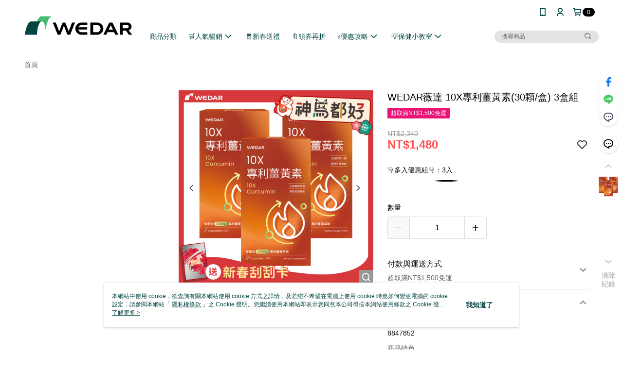

--- FILE ---
content_type: text/css
request_url: https://cms-static.cdn.91app.com/theme/1093/css/cmsTheme_a2b8e635-274d-4fef-8037-f5b1b7eead5a_1769060156253.css?v=020190828
body_size: 344
content:
.cms-badge{color:#fff;background:#000}.cms-header{background:#fff}.cms-nav{color:#004540}.cms-logo{background-image:url(https://cms-static.cdn.91app.com/images/original/1093/052c75c6-83a0-42ab-b6c3-b293aa01b6e1-1746499520-u2ft929kbi_d.png)}.cms-linkColor{color:#428bca !important}.cms-moneyColor{color:#ff5353 !important}.cms-discountMoneyColor{color:#ff5353 !important}.cms-primaryBtnBgColor{background-color:#000 !important}.cms-primaryBtnTextColor{color:#fff !important}.cms-secondBtnBgColor{background-color:#fff !important}.cms-secondBtnTextColor{color:#000 !important}.cms-secondBtnBorderColor{border-color:#000 !important}.cms-primaryHeartBtnBgColor{color:#46bd73 !important}.cms-secondHeartBtnBgColor{color:#333 !important}.cms-generalTagBgColor{background-color:#e91475 !important}.cms-generalTagTextColor{color:#fff !important}.cms-emphasisTagBgColor{background-color:#ffb966 !important}.cms-emphasisTagTextColor{color:#fff !important}.cms-keyWordTagTextColor{color:#ccc !important}.cms-moneyBgColor{background-color:#ff5353 !important}.cms-moneyBorderColor{border-color:#ff5353 !important}.cms-moneyOutlineColor{outline-color:#ff5353 !important}#progressbar li.active:before{background-color:#ff5353 !important;border-color:#ff5353 !important}.cms-secondBtnBgColor:hover{background-color:#f7f7f7 !important}.cms-primaryBtnBgColor:hover{background-color:#000 !important}.cms-primaryBtnBorderColor{border-color:#000 !important}.cms-primaryQtyBtnTextColor{color:#000 !important}.cms-tagBorderColor{border-color:#e91475 !important}.banner-discount-fee{color:#ff5353 !important}.banner-add-to-cart{border-color:#000 !important;color:#000 !important}.cms-main-color{background-color:#fff !important}.cms-sub-color{color:#004540 !important}